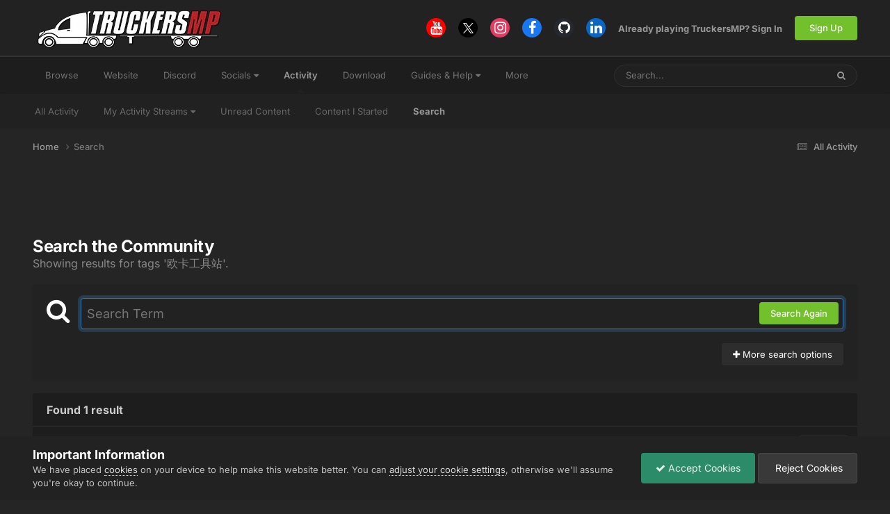

--- FILE ---
content_type: text/html; charset=utf-8
request_url: https://www.google.com/recaptcha/api2/aframe
body_size: 268
content:
<!DOCTYPE HTML><html><head><meta http-equiv="content-type" content="text/html; charset=UTF-8"></head><body><script nonce="naY4uXjQP0ChJLf1TSxBuA">/** Anti-fraud and anti-abuse applications only. See google.com/recaptcha */ try{var clients={'sodar':'https://pagead2.googlesyndication.com/pagead/sodar?'};window.addEventListener("message",function(a){try{if(a.source===window.parent){var b=JSON.parse(a.data);var c=clients[b['id']];if(c){var d=document.createElement('img');d.src=c+b['params']+'&rc='+(localStorage.getItem("rc::a")?sessionStorage.getItem("rc::b"):"");window.document.body.appendChild(d);sessionStorage.setItem("rc::e",parseInt(sessionStorage.getItem("rc::e")||0)+1);localStorage.setItem("rc::h",'1768868965731');}}}catch(b){}});window.parent.postMessage("_grecaptcha_ready", "*");}catch(b){}</script></body></html>

--- FILE ---
content_type: application/javascript; charset=UTF-8
request_url: https://forum.truckersmp.com/cdn-cgi/challenge-platform/h/b/scripts/jsd/d251aa49a8a3/main.js?
body_size: 9947
content:
window._cf_chl_opt={AKGCx8:'b'};~function(N6,Jm,JU,Jf,JT,Jg,Jz,Jh,N0,N2){N6=R,function(c,b,Ns,N5,J,N){for(Ns={c:665,b:643,J:544,N:443,d:550,X:606,k:435,j:533},N5=R,J=c();!![];)try{if(N=-parseInt(N5(Ns.c))/1+-parseInt(N5(Ns.b))/2+-parseInt(N5(Ns.J))/3+parseInt(N5(Ns.N))/4+parseInt(N5(Ns.d))/5*(-parseInt(N5(Ns.X))/6)+parseInt(N5(Ns.k))/7+parseInt(N5(Ns.j))/8,b===N)break;else J.push(J.shift())}catch(d){J.push(J.shift())}}(y,934187),Jm=this||self,JU=Jm[N6(473)],Jf=null,JT=JV(),Jg={},Jg[N6(482)]='o',Jg[N6(467)]='s',Jg[N6(645)]='u',Jg[N6(526)]='z',Jg[N6(564)]='n',Jg[N6(428)]='I',Jg[N6(582)]='b',Jz=Jg,Jm[N6(555)]=function(J,N,X,j,dQ,dH,da,NW,Y,x,i,W,C,S,E){if(dQ={c:429,b:605,J:610,N:498,d:658,X:502,k:659,j:642,Y:659,Z:642,n:425,x:592,i:524,W:463,C:587,S:618,E:433,o:492},dH={c:595,b:463,J:492,N:589,d:492},da={c:534,b:393,J:629,N:460},NW=N6,Y={'iFTdg':function(o,H){return o+H},'DttDt':function(o,H){return o(H)},'ykCIB':function(o,H){return o<H},'DAZCY':function(o,H){return H===o},'mcAQn':NW(dQ.c)},N===null||void 0===N)return j;for(x=Y[NW(dQ.b)](Je,N),J[NW(dQ.J)][NW(dQ.N)]&&(x=x[NW(dQ.d)](J[NW(dQ.J)][NW(dQ.N)](N))),x=J[NW(dQ.X)][NW(dQ.k)]&&J[NW(dQ.j)]?J[NW(dQ.X)][NW(dQ.Y)](new J[(NW(dQ.Z))](x)):function(o,NS,H){for(NS=NW,o[NS(dH.c)](),H=0;H<o[NS(dH.b)];o[H]===o[Y[NS(dH.J)](H,1)]?o[NS(dH.N)](Y[NS(dH.d)](H,1),1):H+=1);return o}(x),i='nAsAaAb'.split('A'),i=i[NW(dQ.n)][NW(dQ.x)](i),W=0;Y[NW(dQ.i)](W,x[NW(dQ.W)]);C=x[W],S=JF(J,N,C),i(S)?(E=S==='s'&&!J[NW(dQ.C)](N[C]),Y[NW(dQ.S)](Y[NW(dQ.E)],Y[NW(dQ.o)](X,C))?Z(X+C,S):E||Z(X+C,N[C])):Z(X+C,S),W++);return j;function Z(o,H,NC){NC=NW,Object[NC(da.c)][NC(da.b)][NC(da.J)](j,H)||(j[H]=[]),j[H][NC(da.N)](o)}},Jh=N6(668)[N6(485)](';'),N0=Jh[N6(425)][N6(592)](Jh),Jm[N6(531)]=function(N,X,dm,dL,NE,k,j,Y,Z,n,x){for(dm={c:635,b:426,J:421,N:463,d:493,X:460,k:635,j:624},dL={c:472,b:539,J:635,N:664},NE=N6,k={},k[NE(dm.c)]=function(i,W){return i+W},k[NE(dm.b)]=function(i,W){return i===W},j=k,Y=Object[NE(dm.J)](X),Z=0;Z<Y[NE(dm.N)];Z++)if(n=Y[Z],j[NE(dm.b)]('f',n)&&(n='N'),N[n]){for(x=0;x<X[Y[Z]][NE(dm.N)];-1===N[n][NE(dm.d)](X[Y[Z]][x])&&(N0(X[Y[Z]][x])||N[n][NE(dm.X)](j[NE(dm.k)]('o.',X[Y[Z]][x]))),x++);}else N[n]=X[Y[Z]][NE(dm.j)](function(i,No){return No=NE,No(dL.c)!==No(dL.b)?j[No(dL.J)]('o.',i):(N[No(dL.N)](function(){}),'p')})},N2=function(Xm,XL,XI,XD,Xw,Nw,b,J,N,d){return Xm={c:525,b:447,J:499},XL={c:630,b:588,J:640,N:395,d:474,X:588,k:512,j:535,Y:449,Z:414,n:609,x:460,i:576,W:588,C:663,S:588,E:398,o:558,v:568,a:558,H:491,Q:562,D:588,K:418,I:612,L:450,m:460,U:450,f:588},XI={c:575,b:456,J:515,N:525,d:437,X:623,k:517,j:652,Y:575,Z:611,n:656,x:458,i:628,W:463},XD={c:510,b:463,J:450,N:534,d:393,X:629,k:534,j:629,Y:393,Z:629,n:422,x:487,i:460,W:399,C:615,S:417,E:585,o:460,v:399,a:620,H:471,Q:625,D:621,K:416,I:495,L:460,m:422,U:403,f:512,O:514,A:413,s:547,G:586,P:655,l:604,B:469,V:651,T:466,g:548,z:454,M:496,F:451,e:530,h:452,y0:588,y1:588,y2:393,y3:422,y4:600,y5:574,y6:460,y7:445,y8:617,y9:545,yy:460,yR:399,yc:422,yb:617,yJ:513,yN:460,yd:414,yX:512,yu:495,yr:459,yk:460,yj:399,yt:648,yY:460,yZ:640,yn:415,yx:637,yi:609,yW:562},Xw={c:479,b:511,J:628},Nw=N6,b={'QubJw':function(X,k){return k==X},'syTaK':function(X,k,j,Y,Z){return X(k,j,Y,Z)},'JRTuF':function(X,k){return X-k},'gOlPN':function(X,k){return X(k)},'zasMc':function(X,k){return X>k},'yEoiw':function(X,k){return X<<k},'cmPro':function(X,k){return X&k},'FwWck':function(X,k){return k!==X},'VcoxE':function(X,k){return X<k},'Dqpil':function(X,k){return X<<k},'oKmKf':function(X,k){return X==k},'fQIfI':function(X,k){return X>k},'CRHZk':function(X,k){return k&X},'aYslD':function(X,k){return X-k},'bTHOu':function(X,k){return X<k},'PCyNI':function(X,k){return X==k},'yUAwy':function(X,k){return k|X},'YnWBh':function(X,k){return X==k},'BJBXN':function(X,k){return k==X},'yzcRZ':function(X,k){return X<k},'pVgOY':function(X,k){return X-k},'kkoZG':function(X,k){return X-k},'HJpPQ':function(X,k){return k==X},'eNirG':function(X,k){return X(k)},'NIcop':Nw(Xm.c),'UygLa':function(X,k){return X>k},'aaXhk':function(X,k){return X(k)},'SmVvf':function(X,k){return X<k},'ubMrs':function(X,k){return X&k},'FrTfj':function(X,k){return X==k},'tLiqI':function(X,k){return X>k},'XWxeJ':function(X,k){return k*X},'RCPHv':function(X,k){return k&X},'NwaPE':function(X,k){return X(k)},'OVZdT':function(X,k){return k*X},'gvNEl':function(X,k){return X-k},'xrCvd':function(X,k){return k===X},'gXOaw':function(X,k){return X+k}},J=String[Nw(Xm.b)],N={'h':function(X,Xv,Na,k,j){return Xv={c:520,b:520,J:479,N:450,d:541,X:424,k:541,j:599,Y:566,Z:396},Na=Nw,k={},k[Na(Xw.c)]=Na(Xw.b),j=k,b[Na(Xw.J)](null,X)?'':N.g(X,6,function(Y,NH,Z){if(NH=Na,Z={'ealkD':function(n,i){return n<i},'OPbMd':function(n,x){return n(x)}},NH(Xv.c)===NH(Xv.b))return j[NH(Xv.J)][NH(Xv.N)](Y);else X[NH(Xv.d)]>=200&&Z[NH(Xv.X)](k[NH(Xv.k)],300)?Z[NH(Xv.j)](n,NH(Xv.Y)):x(NH(Xv.Z)+i[NH(Xv.d)])})},'g':function(X,j,Y,XH,ND,Z,x,i,W,C,S,E,o,H,Q,D,K,XQ,I,L,U,A,s,G,P){if(XH={c:601},ND=Nw,Z={'xkLpC':function(O,A,s,G,P){return O(A,s,G,P)},'OeKbx':function(O,A,s,G,P,NQ){return NQ=R,b[NQ(XH.c)](O,A,s,G,P)},'UGNrc':ND(XD.c)},null==X)return'';for(i={},W={},C='',S=2,E=3,o=2,H=[],Q=0,D=0,K=0;K<X[ND(XD.b)];K+=1)if(I=X[ND(XD.J)](K),Object[ND(XD.N)][ND(XD.d)][ND(XD.X)](i,I)||(i[I]=E++,W[I]=!0),L=C+I,Object[ND(XD.k)][ND(XD.d)][ND(XD.j)](i,L))C=L;else{if(Object[ND(XD.N)][ND(XD.Y)][ND(XD.Z)](W,C)){if(256>C[ND(XD.n)](0)){for(x=0;x<o;Q<<=1,D==b[ND(XD.x)](j,1)?(D=0,H[ND(XD.i)](b[ND(XD.W)](Y,Q)),Q=0):D++,x++);for(U=C[ND(XD.n)](0),x=0;b[ND(XD.C)](8,x);Q=b[ND(XD.S)](Q,1)|b[ND(XD.E)](U,1),D==j-1?(D=0,H[ND(XD.o)](b[ND(XD.v)](Y,Q)),Q=0):D++,U>>=1,x++);}else if(b[ND(XD.a)](ND(XD.H),ND(XD.Q))){for(U=1,x=0;b[ND(XD.D)](x,o);Q=b[ND(XD.K)](Q,1)|U,b[ND(XD.I)](D,j-1)?(D=0,H[ND(XD.L)](b[ND(XD.W)](Y,Q)),Q=0):D++,U=0,x++);for(U=C[ND(XD.m)](0),x=0;b[ND(XD.U)](16,x);Q=Q<<1.78|b[ND(XD.f)](U,1),D==b[ND(XD.O)](j,1)?(D=0,H[ND(XD.L)](Y(Q)),Q=0):D++,U>>=1,x++);}else return A=K[ND(XD.A)](ND(XD.s)),A[ND(XD.G)]=ND(XD.P),A[ND(XD.l)]='-1',j[ND(XD.B)][ND(XD.V)](A),s=A[ND(XD.T)],G={},G=Z[ND(XD.g)](Y,s,s,'',G),G=Z(s,s[ND(XD.z)]||s[ND(XD.M)],'n.',G),G=Z[ND(XD.F)](S,s,A[Z[ND(XD.e)]],'d.',G),x[ND(XD.B)][ND(XD.h)](A),P={},P.r=G,P.e=null,P;S--,0==S&&(S=Math[ND(XD.y0)](2,o),o++),delete W[C]}else for(U=i[C],x=0;x<o;Q=b[ND(XD.S)](Q,1)|b[ND(XD.E)](U,1),j-1==D?(D=0,H[ND(XD.L)](Y(Q)),Q=0):D++,U>>=1,x++);C=(S--,0==S&&(S=Math[ND(XD.y1)](2,o),o++),i[L]=E++,String(I))}if(''!==C){if(Object[ND(XD.k)][ND(XD.y2)][ND(XD.Z)](W,C)){if(256>C[ND(XD.y3)](0)){if(ND(XD.y4)===ND(XD.y4)){for(x=0;b[ND(XD.y5)](x,o);Q<<=1,D==b[ND(XD.O)](j,1)?(D=0,H[ND(XD.y6)](Y(Q)),Q=0):D++,x++);for(U=C[ND(XD.y3)](0),x=0;8>x;Q=Q<<1|U&1.45,b[ND(XD.y7)](D,j-1)?(D=0,H[ND(XD.y6)](Y(Q)),Q=0):D++,U>>=1,x++);}else return XQ={c:511,b:450},N==null?'':U.g(X,6,function(s,NK){return NK=ND,NK(XQ.c)[NK(XQ.b)](s)})}else{for(U=1,x=0;x<o;Q=b[ND(XD.y8)](Q<<1.65,U),b[ND(XD.y9)](D,j-1)?(D=0,H[ND(XD.yy)](b[ND(XD.yR)](Y,Q)),Q=0):D++,U=0,x++);for(U=C[ND(XD.yc)](0),x=0;16>x;Q=b[ND(XD.yb)](Q<<1.09,b[ND(XD.E)](U,1)),b[ND(XD.yJ)](D,j-1)?(D=0,H[ND(XD.yN)](Y(Q)),Q=0):D++,U>>=1,x++);}S--,S==0&&(S=Math[ND(XD.y0)](2,o),o++),delete W[C]}else for(U=i[C],x=0;b[ND(XD.yd)](x,o);Q=Q<<1.71|b[ND(XD.yX)](U,1),b[ND(XD.yu)](D,b[ND(XD.yr)](j,1))?(D=0,H[ND(XD.yk)](b[ND(XD.yj)](Y,Q)),Q=0):D++,U>>=1,x++);S--,0==S&&o++}for(U=2,x=0;x<o;Q=1&U|Q<<1,D==b[ND(XD.yt)](j,1)?(D=0,H[ND(XD.yY)](Y(Q)),Q=0):D++,U>>=1,x++);for(;;)if(Q<<=1,b[ND(XD.yZ)](D,j-1)){if(ND(XD.yn)!==ND(XD.yx)){H[ND(XD.yy)](b[ND(XD.yi)](Y,Q));break}else return![]}else D++;return H[ND(XD.yW)]('')},'j':function(X,XK,NI,k,j,Z){if(XK={c:422},NI=Nw,k={},k[NI(XI.c)]=NI(XI.b),j=k,b[NI(XI.J)]!==NI(XI.N))Z={},Z[NI(XI.d)]=NI(XI.X),Z[NI(XI.k)]=d.r,Z[NI(XI.j)]=j[NI(XI.Y)],Z[NI(XI.Z)]=X,N[NI(XI.n)][NI(XI.x)](Z,'*');else return b[NI(XI.i)](null,X)?'':''==X?null:N.i(X[NI(XI.W)],32768,function(Z,NL){return NL=NI,X[NL(XK.c)](Z)})},'i':function(X,j,Y,Nm,Z,x,i,W,C,S,E,o,H,Q,D,K,L,I){for(Nm=Nw,Z=[],x=4,i=4,W=3,C=[],o=Y(0),H=j,Q=1,S=0;b[Nm(XL.c)](3,S);Z[S]=S,S+=1);for(D=0,K=Math[Nm(XL.b)](2,2),E=1;K!=E;I=o&H,H>>=1,b[Nm(XL.J)](0,H)&&(H=j,o=b[Nm(XL.N)](Y,Q++)),D|=(b[Nm(XL.d)](0,I)?1:0)*E,E<<=1);switch(D){case 0:for(D=0,K=Math[Nm(XL.X)](2,8),E=1;K!=E;I=b[Nm(XL.k)](o,H),H>>=1,H==0&&(H=j,o=Y(Q++)),D|=(0<I?1:0)*E,E<<=1);L=J(D);break;case 1:for(D=0,K=Math[Nm(XL.b)](2,16),E=1;K!=E;I=b[Nm(XL.j)](o,H),H>>=1,b[Nm(XL.Y)](0,H)&&(H=j,o=Y(Q++)),D|=(b[Nm(XL.Z)](0,I)?1:0)*E,E<<=1);L=b[Nm(XL.n)](J,D);break;case 2:return''}for(S=Z[3]=L,C[Nm(XL.x)](L);;){if(b[Nm(XL.i)](Q,X))return'';for(D=0,K=Math[Nm(XL.W)](2,W),E=1;K!=E;I=H&o,H>>=1,0==H&&(H=j,o=Y(Q++)),D|=b[Nm(XL.C)](0<I?1:0,E),E<<=1);switch(L=D){case 0:for(D=0,K=Math[Nm(XL.S)](2,8),E=1;E!=K;I=b[Nm(XL.E)](o,H),H>>=1,H==0&&(H=j,o=Y(Q++)),D|=b[Nm(XL.C)](0<I?1:0,E),E<<=1);Z[i++]=b[Nm(XL.o)](J,D),L=i-1,x--;break;case 1:for(D=0,K=Math[Nm(XL.b)](2,16),E=1;E!=K;I=b[Nm(XL.k)](o,H),H>>=1,H==0&&(H=j,o=Y(Q++)),D|=b[Nm(XL.v)](0<I?1:0,E),E<<=1);Z[i++]=b[Nm(XL.a)](J,D),L=b[Nm(XL.H)](i,1),x--;break;case 2:return C[Nm(XL.Q)]('')}if(0==x&&(x=Math[Nm(XL.D)](2,W),W++),Z[L])L=Z[L];else if(b[Nm(XL.K)](L,i))L=b[Nm(XL.I)](S,S[Nm(XL.L)](0));else return null;C[Nm(XL.m)](L),Z[i++]=S+L[Nm(XL.U)](0),x--,S=L,0==x&&(x=Math[Nm(XL.f)](2,W),W++)}}},d={},d[Nw(Xm.J)]=N.h,d}(),N3();function N4(N,d,uy,NA,X,k,j,Y){if(uy={c:598,b:540,J:521,N:661,d:488,X:477,k:440,j:566,Y:538,Z:580,n:430,x:394,i:489,W:627,C:623,S:557,E:456,o:603,v:477,a:538,H:580,Q:437,D:517,K:652,I:656,L:458,m:598,U:460,f:422,O:488,A:437,s:557,G:611,P:656,l:458},NA=N6,X={},X[NA(uy.c)]=function(Z,n){return Z|n},X[NA(uy.b)]=function(Z,n){return Z-n},X[NA(uy.J)]=function(Z,n){return Z<<n},X[NA(uy.N)]=function(Z,n){return n&Z},X[NA(uy.d)]=function(Z,n){return Z==n},X[NA(uy.X)]=function(Z,n){return Z===n},X[NA(uy.k)]=NA(uy.j),X[NA(uy.Y)]=function(Z,n){return n!==Z},X[NA(uy.Z)]=NA(uy.n),X[NA(uy.x)]=NA(uy.i),X[NA(uy.W)]=NA(uy.C),X[NA(uy.S)]=NA(uy.E),k=X,!N[NA(uy.o)])return;if(k[NA(uy.v)](d,k[NA(uy.k)])){if(k[NA(uy.a)](k[NA(uy.H)],k[NA(uy.x)]))j={},j[NA(uy.Q)]=k[NA(uy.W)],j[NA(uy.D)]=N.r,j[NA(uy.K)]=k[NA(uy.k)],Jm[NA(uy.I)][NA(uy.L)](j,'*');else{for(l=1,B=0;V<T;z=k[NA(uy.m)](M<<1,F),e==k[NA(uy.b)](h,1)?(y0=0,y1[NA(uy.U)](y2(y3)),y4=0):y5++,y6=0,g++);for(y7=y8[NA(uy.f)](0),y9=0;16>yy;yc=k[NA(uy.J)](yb,1)|k[NA(uy.N)](yJ,1),k[NA(uy.O)](yN,yd-1)?(yX=0,yu[NA(uy.U)](yr(yk)),yj=0):yt++,yY>>=1,yR++);}}else Y={},Y[NA(uy.A)]=k[NA(uy.W)],Y[NA(uy.D)]=N.r,Y[NA(uy.K)]=k[NA(uy.s)],Y[NA(uy.G)]=d,Jm[NA(uy.P)][NA(uy.l)](Y,'*')}function R(c,b,J,N){return c=c-388,J=y(),N=J[c],N}function N1(dq,Nv,J,N,d,X,k,j){J=(dq={c:454,b:462,J:657,N:559,d:501,X:413,k:547,j:586,Y:655,Z:604,n:469,x:651,i:466,W:660,C:392,S:496,E:510,o:469,v:452,a:422,H:460,Q:649,D:422,K:481,I:519,L:406,m:594,U:460,f:523,O:573,A:408,s:422,G:519,P:460,l:476,B:588,V:583,T:560,g:614},Nv=N6,{'Ilqqv':function(Y,Z){return Y(Z)},'kbqfF':function(Y,Z){return Y<<Z},'KBDHs':function(Y,Z){return Y&Z},'jmHHW':function(Y,Z){return Z==Y},'OTLgq':function(Y,Z){return Y-Z},'fEccS':function(Y,Z){return Y|Z},'FUZFN':function(Y,Z){return Y<<Z},'XVBSh':function(Y,Z){return Y(Z)},'VsCYo':function(Y,Z){return Y==Z},'qDNTM':function(Y,Z){return Z!==Y},'CPTer':function(Y,Z,n,x,i){return Y(Z,n,x,i)},'Qxnim':Nv(dq.c),'eOoEN':function(Y,Z){return Z===Y},'tlyzm':Nv(dq.b)});try{if(J[Nv(dq.J)](Nv(dq.N),Nv(dq.d)))return N=JU[Nv(dq.X)](Nv(dq.k)),N[Nv(dq.j)]=Nv(dq.Y),N[Nv(dq.Z)]='-1',JU[Nv(dq.n)][Nv(dq.x)](N),d=N[Nv(dq.i)],X={},X=J[Nv(dq.W)](pRIb1,d,d,'',X),X=pRIb1(d,d[J[Nv(dq.C)]]||d[Nv(dq.S)],'n.',X),X=pRIb1(d,N[Nv(dq.E)],'d.',X),JU[Nv(dq.o)][Nv(dq.v)](N),k={},k.r=X,k.e=null,k;else{if(256>yC[Nv(dq.a)](0)){for(RI=0;RL<Rm;Rf<<=1,RO==RA-1?(Rs=0,RG[Nv(dq.H)](J[Nv(dq.Q)](RP,Rl)),Rp=0):RB++,RU++);for(RV=RT[Nv(dq.D)](0),Rq=0;8>Rg;RM=J[Nv(dq.K)](RF,1)|J[Nv(dq.I)](Re,1),J[Nv(dq.L)](Rh,J[Nv(dq.m)](c0,1))?(c1=0,c2[Nv(dq.U)](c3(c4)),c5=0):c6++,c7>>=1,Rz++);}else{for(c8=1,c9=0;cy<cR;cb=J[Nv(dq.f)](J[Nv(dq.O)](cJ,1),cN),cd==cX-1?(cu=0,cr[Nv(dq.H)](J[Nv(dq.A)](ck,cj)),ct=0):cY++,cZ=0,cc++);for(cn=cx[Nv(dq.s)](0),ci=0;16>cW;cS=cE<<1.22|J[Nv(dq.G)](co,1),cw-1==cv?(ca=0,cH[Nv(dq.P)](J[Nv(dq.A)](cQ,cD)),cK=0):cI++,cL>>=1,cC++);}Ro--,J[Nv(dq.l)](0,Rv)&&(Rw=Ra[Nv(dq.B)](2,RH),RQ++),delete RD[RK]}}catch(Z){return J[Nv(dq.V)](Nv(dq.T),J[Nv(dq.g)])?void 0:(j={},j.r={},j.e=Z,j)}}function JF(N,X,k,dW,Nx,j,Y,Z,n){Y=(dW={c:507,b:571,J:482,N:507,d:571,X:423,k:664,j:664,Y:502,Z:542,n:502,x:423},Nx=N6,j={},j[Nx(dW.c)]=function(i,W){return i===W},j[Nx(dW.b)]=Nx(dW.J),j);try{Z=X[k]}catch(x){return'i'}if(Z==null)return Y[Nx(dW.N)](void 0,Z)?'u':'x';if(Y[Nx(dW.d)]==typeof Z)try{if(Nx(dW.X)==typeof Z[Nx(dW.k)])return Z[Nx(dW.j)](function(){}),'p'}catch(i){}return N[Nx(dW.Y)][Nx(dW.Z)](Z)?'a':Z===N[Nx(dW.n)]?'D':Z===!0?'T':!1===Z?'F':(n=typeof Z,Nx(dW.x)==n?JM(N,Z)?'N':'f':Jz[n]||'?')}function Jl(d6,NN,c){return d6={c:584,b:508},NN=N6,c=Jm[NN(d6.c)],Math[NN(d6.b)](+atob(c.t))}function N3(u2,u1,Xh,NU,c,b,J,N,j,d){if(u2={c:564,b:650,J:577,N:397,d:616,X:584,k:411,j:626,Y:448,Z:613,n:607,x:494,i:427,W:509,C:410,S:593,E:534,o:393,v:629,a:662,H:422,Q:453,D:516,K:460,I:578,L:422,m:646,U:518,f:460,O:431,A:551,s:486,G:527,P:602,l:646,B:516,V:460,T:588,g:633,z:639,M:588,F:509,e:522,h:522},u1={c:446,b:626,J:448,N:549,d:569,X:397,k:522,j:494},Xh={c:590,b:584,J:446,N:388},NU=N6,c={'HSpkm':function(X,k){return k!==X},'elYOv':NU(u2.c),'nlTgC':NU(u2.b),'Hykrb':NU(u2.J),'kbdci':function(X,k){return X>k},'oAcZb':function(X,k){return X==k},'qQBUD':function(X,k){return X-k},'oKZcQ':function(X,k){return X(k)},'UbOUM':function(X,k){return k|X},'pvLyi':function(X,k){return X<<k},'fgrUN':function(X,k){return X<k},'Nxion':function(X,k){return X|k},'kIKaT':function(X,k){return X<<k},'YJTyP':function(X,k){return X(k)},'qrVoc':function(X,k){return X>k},'LBfyO':function(X,k){return X<k},'hYiyG':function(X,k){return X|k},'KSCEq':NU(u2.N),'BJUKe':function(X,k){return k!==X},'YpmHZ':function(X){return X()},'UKkzO':function(X,k){return X!==k},'ndVPM':NU(u2.d)},b=Jm[NU(u2.X)],!b)return;if(!Jp())return;if(J=![],N=function(Nf,k,j){if(Nf=NU,c[Nf(Xh.c)]===c[Nf(Xh.c)]){if(!J){if(J=!![],!Jp())return;JO(function(X){N4(b,X)})}}else return k=b[Nf(Xh.b)],!k?null:(j=k.i,c[Nf(Xh.J)](typeof j,c[Nf(Xh.N)])||j<30)?null:j},c[NU(u2.k)](JU[NU(u2.j)],c[NU(u2.Y)]))NU(u2.Z)!==c[NU(u2.n)]?c[NU(u2.x)](N):J[NU(u2.i)](c[NU(u2.W)],N);else if(Jm[NU(u2.i)]){if(NU(u2.C)===NU(u2.S)){if(yp[NU(u2.E)][NU(u2.o)][NU(u2.v)](yB,yV)){if(c[NU(u2.a)](256,ct[NU(u2.H)](0))){for(bZ=0;bn<bx;bW<<=1,c[NU(u2.Q)](bC,c[NU(u2.D)](bS,1))?(bE=0,bo[NU(u2.K)](c[NU(u2.I)](bv,bw)),ba=0):bH++,bi++);for(j=bQ[NU(u2.L)](0),bD=0;8>bK;bL=c[NU(u2.m)](c[NU(u2.U)](bm,1),1.94&j),bf-1==bU?(bO=0,bA[NU(u2.f)](c[NU(u2.I)](bs,bG)),bP=0):bl++,j>>=1,bI++);}else{for(j=1,bp=0;c[NU(u2.O)](bB,bV);bq=c[NU(u2.A)](c[NU(u2.s)](bg,1),j),bz==bM-1?(bF=0,be[NU(u2.f)](c[NU(u2.G)](bh,J0)),J1=0):J2++,j=0,bT++);for(j=J3[NU(u2.L)](0),J4=0;c[NU(u2.P)](16,J5);J7=c[NU(u2.l)](J8<<1,1.84&j),J9==c[NU(u2.B)](Jy,1)?(JR=0,Jc[NU(u2.V)](Jb(JJ)),JN=0):Jd++,j>>=1,J6++);}bd--,c[NU(u2.Q)](0,bX)&&(bu=br[NU(u2.T)](2,bk),bj++),delete bt[bY]}else for(j=Rg[Rz],RM=0;c[NU(u2.g)](RF,Re);c0=c[NU(u2.z)](c1<<1,j&1),c[NU(u2.Q)](c2,c3-1)?(c4=0,c5[NU(u2.V)](c6(c7)),c8=0):c9++,j>>=1,Rh++);cr=(cy--,0==cR&&(cc=cb[NU(u2.M)](2,cJ),cN++),cd[cX]=cu++,c[NU(u2.I)](ck,cj))}else JU[NU(u2.i)](c[NU(u2.F)],N)}else d=JU[NU(u2.e)]||function(){},JU[NU(u2.h)]=function(NO){NO=NU,d(),c[NO(u1.c)](JU[NO(u1.b)],c[NO(u1.J)])&&(c[NO(u1.N)](NO(u1.d),NO(u1.d))?(X(),k[NO(u1.b)]!==NO(u1.X)&&(n[NO(u1.k)]=x,i())):(JU[NO(u1.k)]=d,c[NO(u1.j)](N)))}}function Jq(d,X,dZ,NZ,k,j,Y,Z,n,x,i,W,C,S){if(dZ={c:552,b:556,J:412,N:536,d:597,X:584,k:506,j:565,Y:654,Z:567,n:407,x:420,i:561,W:543,C:581,S:666,E:405,o:565,v:572,a:572,H:391,Q:565,D:608,K:565,I:631,L:504,m:470,U:579,f:437,O:409,A:499},NZ=N6,k={},k[NZ(dZ.c)]=function(E,o){return E+o},k[NZ(dZ.b)]=NZ(dZ.J),j=k,!JP(0))return![];Z=(Y={},Y[NZ(dZ.N)]=d,Y[NZ(dZ.d)]=X,Y);try{n=Jm[NZ(dZ.X)],x=j[NZ(dZ.c)](NZ(dZ.k)+Jm[NZ(dZ.j)][NZ(dZ.Y)],NZ(dZ.Z))+n.r+NZ(dZ.n),i=new Jm[(NZ(dZ.x))](),i[NZ(dZ.i)](NZ(dZ.W),x),i[NZ(dZ.C)]=2500,i[NZ(dZ.S)]=function(){},W={},W[NZ(dZ.E)]=Jm[NZ(dZ.o)][NZ(dZ.E)],W[NZ(dZ.v)]=Jm[NZ(dZ.o)][NZ(dZ.a)],W[NZ(dZ.H)]=Jm[NZ(dZ.Q)][NZ(dZ.H)],W[NZ(dZ.D)]=Jm[NZ(dZ.K)][NZ(dZ.I)],W[NZ(dZ.L)]=JT,C=W,S={},S[NZ(dZ.m)]=Z,S[NZ(dZ.U)]=C,S[NZ(dZ.f)]=j[NZ(dZ.b)],i[NZ(dZ.O)](N2[NZ(dZ.A)](S))}catch(E){}}function JG(d4,d1,NR,c,b,d2,d,X,k){if(d4={c:503,b:497,J:434,N:442,d:529,X:570,k:497,j:641,Y:463,Z:493,n:401,x:460,i:624},d1={c:622},NR=N6,c={'QHoIy':function(J,N){return J+N},'FrMJB':function(J,N){return J(N)},'qRlbX':function(J){return J()},'exisC':function(J,N){return N===J},'mMAEo':function(J,N){return N===J},'wfXiw':NR(d4.c),'fIHBS':NR(d4.b)},b=c[NR(d4.J)](JA),c[NR(d4.N)](b,null))return c[NR(d4.d)](c[NR(d4.X)],NR(d4.c));if(Jf){if(NR(d4.k)===c[NR(d4.j)])clearTimeout(Jf);else if(d2={c:444},d={'yVHgb':function(j,Y,Nc){return Nc=NR,c[Nc(d1.c)](j,Y)}},X=D[K],'f'===X&&(X='N'),I[X]){for(k=0;k<L[m[U]][NR(d4.Y)];-1===X[X][NR(d4.Z)](O[A[s]][k])&&(c[NR(d4.n)](G,P[l[B]][k])||V[X][NR(d4.x)]('o.'+T[g[z]][k])),k++);}else M[X]=F[k[h]][NR(d4.i)](function(y3,Nb){return Nb=NR,d[Nb(d2.c)]('o.',y3)})}Jf=setTimeout(function(){JO()},1e3*b)}function Je(c,dC,Ni,J){for(dC={c:658,b:421,J:554},Ni=N6,J=[];c!==null;J=J[Ni(dC.c)](Object[Ni(dC.b)](c)),c=Object[Ni(dC.J)](c));return J}function JO(c,NB,Np,N7,b,J){NB={c:478,b:537,J:464},Np={c:423,b:436},N7=N6,b={'RbLNc':function(N,d){return N(d)},'CWYtI':function(N){return N()},'DwslK':function(N,d,X){return N(d,X)}},J=b[N7(NB.c)](N1),b[N7(NB.b)](JB,J.r,function(N,N8){N8=N7,typeof c===N8(Np.c)&&b[N8(Np.b)](c,N),JG()}),J.e&&Jq(N7(NB.J),J.e)}function JM(c,J,dn,Nn){return dn={c:419,b:419,J:534,N:465,d:629,X:493,k:475},Nn=N6,J instanceof c[Nn(dn.c)]&&0<c[Nn(dn.b)][Nn(dn.J)][Nn(dn.N)][Nn(dn.d)](J)[Nn(dn.X)](Nn(dn.k))}function JA(NT,N9,b,J,N,d){return NT={c:483,b:667,J:400,N:505,d:461,X:584,k:667,j:419,Y:419,Z:534,n:465,x:629,i:493,W:475,C:564},N9=N6,b={},b[N9(NT.c)]=function(X,k){return k!==X},b[N9(NT.b)]=N9(NT.J),b[N9(NT.N)]=N9(NT.d),J=b,N=Jm[N9(NT.X)],!N?J[N9(NT.c)](J[N9(NT.k)],J[N9(NT.N)])?null:d instanceof X[N9(NT.j)]&&0<k[N9(NT.Y)][N9(NT.Z)][N9(NT.n)][N9(NT.x)](j)[N9(NT.i)](N9(NT.W)):(d=N.i,typeof d!==N9(NT.C)||d<30)?null:d}function JV(dj,NY){return dj={c:636,b:636},NY=N6,crypto&&crypto[NY(dj.c)]?crypto[NY(dj.b)]():''}function JP(c,d5,NJ){return d5={c:653},NJ=N6,Math[NJ(d5.c)]()<c}function JB(c,b,dk,dr,du,dX,NX,J,N,d,X){dk={c:546,b:581,J:566,N:647,d:584,X:390,k:565,j:420,Y:561,Z:543,n:389,x:506,i:565,W:654,C:402,S:603,E:666,o:632,v:619,a:638,H:563,Q:563,D:404,K:409,I:499,L:644},dr={c:490,b:441},du={c:596,b:541,J:457,N:396,d:541},dX={c:553,b:468,J:490,N:438,d:460,X:532,k:422,j:432,Y:634,Z:460},NX=N6,J={'qSwJZ':function(k,j){return k(j)},'snPUv':function(k,j){return k>j},'vdGip':function(k,j){return j===k},'VNIIy':NX(dk.c),'KQseU':NX(dk.b),'gtGtr':function(k,j){return k>=j},'jBvcG':NX(dk.J),'xfCus':function(k,j){return k+j},'ULWQn':NX(dk.N),'JxWuk':function(k){return k()}},N=Jm[NX(dk.d)],console[NX(dk.X)](Jm[NX(dk.k)]),d=new Jm[(NX(dk.j))](),d[NX(dk.Y)](NX(dk.Z),J[NX(dk.n)](J[NX(dk.n)](NX(dk.x),Jm[NX(dk.i)][NX(dk.W)]),J[NX(dk.C)])+N.r),N[NX(dk.S)]&&(d[NX(dk.b)]=5e3,d[NX(dk.E)]=function(dN,dJ,Nk,k){if(dN={c:528},dJ={c:490},Nk=NX,k={'aCdes':function(j,Y,Nu){return Nu=R,J[Nu(dJ.c)](j,Y)},'pquBK':function(j,Y,Nr){return Nr=R,J[Nr(dN.c)](j,Y)},'NdGWd':function(j,Y){return j|Y}},J[Nk(dX.c)](J[Nk(dX.b)],J[Nk(dX.b)]))J[Nk(dX.J)](b,J[Nk(dX.N)]);else{for(l=1,B=0;V<T;z=M<<1.12|F,e==h-1?(y0=0,y1[Nk(dX.d)](k[Nk(dX.X)](y2,y3)),y4=0):y5++,y6=0,g++);for(y7=y8[Nk(dX.k)](0),y9=0;k[Nk(dX.j)](16,yy);yc=k[Nk(dX.Y)](yb<<1,1.07&yJ),yN==yd-1?(yX=0,yu[Nk(dX.Z)](yr(yk)),yj=0):yt++,yY>>=1,yR++);}}),d[NX(dk.o)]=function(Nj){Nj=NX,J[Nj(du.c)](d[Nj(du.b)],200)&&d[Nj(du.b)]<300?b(J[Nj(du.J)]):b(Nj(du.N)+d[Nj(du.d)])},d[NX(dk.v)]=function(Nt){Nt=NX,J[Nt(dr.c)](b,Nt(dr.b))},X={'t':J[NX(dk.a)](Jl),'lhr':JU[NX(dk.H)]&&JU[NX(dk.Q)][NX(dk.D)]?JU[NX(dk.Q)][NX(dk.D)]:'','api':N[NX(dk.S)]?!![]:![],'c':Js(),'payload':c},d[NX(dk.K)](N2[NX(dk.I)](JSON[NX(dk.L)](X)))}function y(uR){return uR='vVKZK,SSTpq3,FUZFN,bTHOu,KouSe,tLiqI,DOMContentLoaded,oKZcQ,chctx,KYnzD,timeout,boolean,eOoEN,__CF$cv$params,cmPro,style,isNaN,pow,splice,nlTgC,ZisoJ,bind,pKdIJ,OTLgq,sort,gtGtr,TYlZ6,eeqxM,OPbMd,nVaMj,syTaK,qrVoc,api,tabIndex,DttDt,6uafcYu,ndVPM,pkLOA2,eNirG,Object,detail,gXOaw,WZobZ,tlyzm,zasMc,JSIJQ,yUAwy,DAZCY,onerror,FwWck,VcoxE,QHoIy,cloudflare-invisible,map,qQBhJ,readyState,aQbEA,QubJw,call,UygLa,aUjz8,onload,LBfyO,NdGWd,qQpMc,randomUUID,Ihalx,JxWuk,hYiyG,HJpPQ,fIHBS,Set,725688NiyPdz,stringify,undefined,UbOUM,/jsd/oneshot/d251aa49a8a3/0.24340003522988693:1768867893:btiz67XASOMAFWLtskguIsDaYazswFFgjOT73gKzYyw/,kkoZG,Ilqqv,KfrIP,appendChild,event,random,AKGCx8,display: none,parent,qDNTM,concat,from,CPTer,zZRBz,kbdci,XWxeJ,catch,1038208kQUwUM,ontimeout,CpGPd,_cf_chl_opt;JJgc4;PJAn2;kJOnV9;IWJi4;OHeaY1;DqMg0;FKmRv9;LpvFx1;cAdz2;PqBHf2;nFZCC5;ddwW5;pRIb1;rxvNi8;RrrrA2;erHi9,elYOv,xfCus,log,LRmiB4,Qxnim,hasOwnProperty,zExOa,aaXhk,http-code:,loading,RCPHv,gOlPN,ufEep,FrMJB,ULWQn,fQIfI,href,CnwA5,jmHHW,/invisible/jsd,XVBSh,send,BOTkF,UKkzO,jsd,createElement,yzcRZ,uEIOd,Dqpil,yEoiw,xrCvd,Function,XMLHttpRequest,keys,charCodeAt,function,ealkD,includes,zgvaY,addEventListener,bigint,d.cookie,VwsAv,fgrUN,pquBK,mcAQn,qRlbX,1448160YZsqNQ,RbLNc,source,KQseU,itZmB,sGlum,xhr-error,exisC,1390752PzyJQe,yVHgb,PCyNI,HSpkm,fromCharCode,KSCEq,FrTfj,charAt,OeKbx,removeChild,oAcZb,clientInformation,uYXsz,error,jBvcG,postMessage,pVgOY,push,MmVzF,igxuf,length,error on cf_chl_props,toString,contentWindow,string,VNIIy,body,errorInfoObject,bavHa,hbBUc,document,SmVvf,[native code],VsCYo,eNsog,CWYtI,PcrrI,QVuyU,kbqfF,object,VxqgR,now,split,kIKaT,JRTuF,JIZJt,xwRgU,qSwJZ,gvNEl,iFTdg,indexOf,YpmHZ,oKmKf,navigator,vzOoS,getOwnPropertyNames,tNhfonpVJYN,fOzlZ,WKaUH,Array,agwvq,JBxy9,iwywF,/cdn-cgi/challenge-platform/h/,nQhog,floor,Hykrb,contentDocument,CQWrePls6hvqDKY03zdFLbAxm9itZaGcu1gpIMXjRfOJwoTy42E+kNn57HV8-U$SB,CRHZk,BJBXN,aYslD,NIcop,qQBUD,sid,pvLyi,KBDHs,yLQcL,MEDbs,onreadystatechange,fEccS,ykCIB,hfWwr,symbol,YJTyP,snPUv,mMAEo,UGNrc,rxvNi8,aCdes,27170312yRPpfG,prototype,ubMrs,AdeF3,DwslK,UrENf,YOyxW,MuBnw,status,isArray,POST,3418782LXxkdo,YnWBh,umumD,iframe,xkLpC,BJUKe,2380120IamyIC,Nxion,VyFNk,vdGip,getPrototypeOf,pRIb1,kiSHi,dqJaW,NwaPE,KHuOq,pdhuE,open,join,location,number,_cf_chl_opt,success,/b/ov1/0.24340003522988693:1768867893:btiz67XASOMAFWLtskguIsDaYazswFFgjOT73gKzYyw/,OVZdT,ykPlR,wfXiw'.split(','),y=function(){return uR},y()}function Jp(d7,Nd,b,J,N,d,X){if(d7={c:480,b:500,J:508,N:484,d:480,X:455,k:534,j:393,Y:629,Z:460},Nd=N6,b={},b[Nd(d7.c)]=Nd(d7.b),J=b,N=3600,d=Jl(),X=Math[Nd(d7.J)](Date[Nd(d7.N)]()/1e3),X-d>N){if(J[Nd(d7.d)]===Nd(d7.X))Y[Nd(d7.k)][Nd(d7.j)][Nd(d7.Y)](Z,n)||(x[i]=[]),W[C][Nd(d7.Z)](S);else return![]}return!![]}function Js(Nz,Ny,c){return Nz={c:591,b:439},Ny=N6,c={'ZisoJ':function(b,J){return J!==b},'itZmB':function(b){return b()}},c[Ny(Nz.c)](c[Ny(Nz.b)](JA),null)}}()